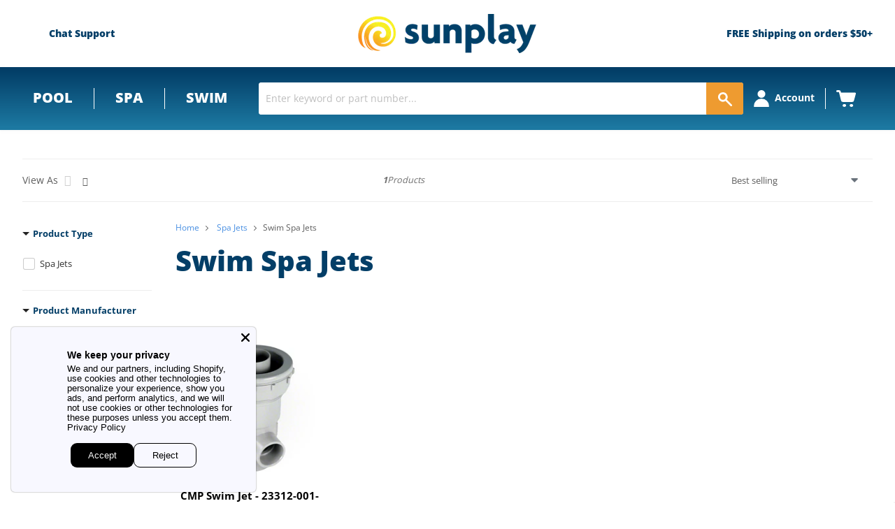

--- FILE ---
content_type: text/css
request_url: https://sunplay.com/cdn/shop/t/117/assets/local-fonts.css?v=72841088109782535711768375805
body_size: -375
content:
@font-face{font-family:Open Sans;src:url(//sunplay.com/cdn/shop/t/117/assets/OpenSans-Regular.woff2?v=168240396360155110921768240809) format("woff2");font-weight:400;font-style:normal;font-display:swap}@font-face{font-family:Open Sans;src:url(//sunplay.com/cdn/shop/t/117/assets/OpenSans-Medium.woff2?v=818773788046454901768240807) format("woff2");font-weight:500;font-style:normal;font-display:swap}@font-face{font-family:Open Sans;src:url(//sunplay.com/cdn/shop/t/117/assets/OpenSans-SemiBold.woff2?v=14820463691327516021768240809) format("woff2");font-weight:600;font-style:normal;font-display:swap}@font-face{font-family:Open Sans;src:url(//sunplay.com/cdn/shop/t/117/assets/OpenSans-Bold.woff2?v=132370220262241323391768240809) format("woff2");font-weight:700;font-style:normal;font-display:swap}@font-face{font-family:Open Sans;src:url(//sunplay.com/cdn/shop/t/117/assets/OpenSans-ExtraBold.woff2?v=103460930773166925661768240807) format("woff2");font-weight:800;font-style:normal;font-display:swap}@font-face{font-family:Unna,serif;src:url(//sunplay.com/cdn/shop/t/117/assets/Unna-Regular.woff2?v=106623333815819895631768375163) format("woff2"),url(//sunplay.com/cdn/shop/t/117/assets/Unna-Regular.woff?v=96647907275229264541768375163) format("woff");font-weight:400;font-style:normal;font-display:swap}@font-face{font-family:Unna,serif;src:url(//sunplay.com/cdn/shop/t/117/assets/Unna-Bold.woff2?v=1300897390600758291768375163) format("woff2"),url(//sunplay.com/cdn/shop/t/117/assets/Unna-Bold.woff?v=71607569187297321731768375136) format("woff");font-weight:700;font-style:normal;font-display:swap}@font-face{font-family:Unna,serif;src:url(//sunplay.com/cdn/shop/t/117/assets/Unna-Italic.woff2?v=125889184291305883481768375163) format("woff2"),url(//sunplay.com/cdn/shop/t/117/assets/Unna-Italic.woff?v=50437352097423429821768375163) format("woff");font-weight:400;font-style:italic;font-display:swap}@font-face{font-family:Unna,serif;src:url(//sunplay.com/cdn/shop/t/117/assets/Unna-BoldItalic.woff2?v=68310991937209610731768375163) format("woff2"),url(//sunplay.com/cdn/shop/t/117/assets/Unna-BoldItalic.woff?v=74121966041268824471768375163) format("woff");font-weight:700;font-style:italic;font-display:swap}
/*# sourceMappingURL=/cdn/shop/t/117/assets/local-fonts.css.map?v=72841088109782535711768375805 */


--- FILE ---
content_type: text/json
request_url: https://svc-8-usf.hotyon.com/search?q=&apiKey=f4aa9bf3-c2e7-48b6-a2a8-3b224fe0f0ca&country=US&locale=en&collection=30575263779&skip=0&take=28&sort=bestselling
body_size: 2182
content:
{"data":{"query":"","totalCollections":0,"collections":null,"totalPages":0,"pages":null,"suggestions":null,"total":1,"items":[{"id":518628311075,"productType":"Spa Jets","title":"CMP Swim Jet - 23312-001-000","description":"CMP Swim Jet 23312-001-000<br><br>Description:<br>\n<ul>\n<li>1\" Slip x 1-1/2\" Spigot Water x 1\" Slip Air</li>\n<li>Smooth Face</li>\n<li>Color: Gray</li>\n<li>5/8\" Orifice</li>\n</ul>\nCMP <span data-mce-fragment=\"1\">23312-001-000</span><br>","collections":[30575263779,30592663587,30607671331,30878138403],"tags":["Custom Molded Products","expeditable","hot-tub-parts","hot-tub-warehouse-default-category","jets","spa","spa-jets","spa-parts","spa-swim-spa-jets","swim-spa-jets"],"urlName":"cmp-jet-swim-jet-23312-001-000","vendor":"Custom Molded Products","date":"2018-02-23T15:02:32.0000000Z","variants":[{"id":6882387099683,"sku":"23312-001-000","barcode":"849640001417","available":0,"price":25.95,"weight":340.19399999999996,"compareAtPrice":0,"imageIndex":-1,"options":[],"metafields":null,"flags":0}],"selectedVariantId":null,"images":[{"url":"//cdn.shopify.com/s/files/1/2534/1274/products/23312-001-000-2-2_40b00fe5-5f4c-41bc-8965-e86f3e138588.jpg?v=1574587886","alt":"parent","width":500,"height":500}],"metafields":[{"key":"title_tag","value":"CMP Swim Jet 23312-001-000 | CMP 23312-001-000","multiple":false,"valueType":"Text","namespace":"global"},{"key":"description_tag","value":"CMP Swim Jet - 23312-001-000 5/8-inch orifice, smooth face","multiple":false,"valueType":"Text","namespace":"global"},{"key":"set","value":"Spa Jets","multiple":false,"valueType":"Text","namespace":"sunplay"},{"key":"msrp_enabled","value":"Use config","multiple":false,"valueType":"Text","namespace":"sunplay"},{"key":"weight","value":"0.7500","multiple":false,"valueType":"Text","namespace":"sunplay"},{"key":"type_id","value":"simple","multiple":false,"valueType":"Text","namespace":"sunplay"},{"key":"options_container","value":"Product Info Column","multiple":false,"valueType":"Text","namespace":"sunplay"},{"key":"num_sales","value":"2","multiple":false,"valueType":"Text","namespace":"sunplay"},{"key":"poolcorp_product_number","value":"CTM-85-112","multiple":false,"valueType":"Text","namespace":"sunplay"},{"key":"cost","value":"11.8300","multiple":false,"valueType":"Text","namespace":"sunplay"},{"key":"best_reviews","value":"1","multiple":false,"valueType":"Text","namespace":"sunplay"},{"key":"availability","value":"Usually Ships Within 1 Business Day","multiple":false,"valueType":"Text","namespace":"sunplay"},{"key":"sku","value":"23312-001-000","multiple":false,"valueType":"Text","namespace":"sunplay"},{"key":"msrp_display_actual_price_type","value":"Use config","multiple":false,"valueType":"Text","namespace":"sunplay"},{"key":"tax_class_id","value":"Taxable Goods","multiple":false,"valueType":"Text","namespace":"sunplay"},{"key":"poolcorp_qty","value":"5","multiple":false,"valueType":"Text","namespace":"sunplay"},{"key":"poolcorp_inventory","value":"a:1:{s:9:\"inventory\";a:14:{s:4:\"406A\";a:1:{i:0;s:4:\"0.00\";}s:4:\"444A\";a:1:{i:0;s:4:\"0.00\";}s:4:\"460A\";a:1:{i:0;s:4:\"0.00\";}i:802;a:1:{i:0;s:4:\"0.00\";}i:803;a:1:{i:0;s:4:\"0.00\";}i:804;a:1:{i:0;s:4:\"0.00\";}i:805;a:1:{i:0;s:4:\"0.00\";}i:806;a:1:{i:0;s:4:\"0.00\";}i:81;a:1:{i:0;s:4:\"0.00\";}s:6:\"Global\";a:1:{i:0;s:4:\"0.00\";}s:2:\"ZG\";a:1:{i:0;s:4:\"0.00\";}s:2:\"ZH\";a:1:{i:0;s:4:\"0.00\";}s:2:\"ZJ\";a:1:{i:0;s:4:\"0.00\";}s:2:\"ZK\";a:1:{i:0;s:4:\"0.00\";}}}","multiple":false,"valueType":"Text","namespace":"sunplay"},{"key":"keywords_internal","value":"CMP Swim Spa Jet 23312-001-000, swim spa jets, swim spa jet, hot tub jets, spa jets, custom molded products jets,","multiple":false,"valueType":"Text","namespace":"sunplay"},{"key":"poolcorp_cost","value":"13.0600","multiple":false,"valueType":"Text","namespace":"sunplay"},{"key":"backorders","value":"true","multiple":false,"valueType":"Text","namespace":"sunplay"},{"key":"vendor_partno","value":"23312-001-000","multiple":false,"valueType":"Text","namespace":"sunplay"},{"key":"visibility","value":"Catalog, Search","multiple":false,"valueType":"Text","namespace":"sunplay"},{"key":"productcondition","value":"New","multiple":false,"valueType":"Text","namespace":"sunplay"},{"key":"is_recurring","value":"No","multiple":false,"valueType":"Text","namespace":"sunplay"},{"key":"most_reviews","value":"1","multiple":false,"valueType":"Text","namespace":"sunplay"},{"key":"product_id","value":"10012","multiple":false,"valueType":"Text","namespace":"sunplay"},{"key":"required_options","value":"0","multiple":false,"valueType":"Text","namespace":"sunplay"},{"key":"photourl","value":"http://WWW.HOTTUBWAREHOUSE.COM/v/vspfiles/photos/23312-001-000-1.jpg","multiple":false,"valueType":"Text","namespace":"sunplay"},{"key":"ebizmarts_mark_visited","value":"No","multiple":false,"valueType":"Text","namespace":"sunplay"},{"key":"is_returnable","value":"Use config","multiple":false,"valueType":"Text","namespace":"sunplay"},{"key":"has_options","value":"0","multiple":false,"valueType":"Text","namespace":"sunplay"},{"key":"productmanufacturer","value":"Custom Molded Products","multiple":false,"valueType":"Text","namespace":"sunplay"},{"key":"badge","value":"<div style='display:none' class='jdgm-prev-badge' data-average-rating='0.00' data-number-of-reviews='0' data-number-of-questions='0'> <span class='jdgm-prev-badge__stars' data-score='0.00' tabindex='0' aria-label='0.00 stars'> <span class='jdgm-star jdgm--off'></span><span class='jdgm-star jdgm--off'></span><span class='jdgm-star jdgm--off'></span><span class='jdgm-star jdgm--off'></span><span class='jdgm-star jdgm--off'></span> </span> <span class='jdgm-prev-badge__text'> No reviews </span> </div>","multiple":false,"valueType":"Text","namespace":"judgeme"},{"key":"widget","value":"<div class='jdgm-rev-widg' data-average-rating='0.00' data-number-of-reviews='0' data-number-of-questions='0'> <style class='jdgm-temp-hiding-style'>.jdgm-rev-widg{ display: none }</style> <div class='jdgm-rev-widg__header'> <h2 class='jdgm-rev-widg__title'>Customer Reviews</h2>  <div class='jdgm-rev-widg__summary'> <div class='jdgm-rev-widg__summary-stars' aria-label='Average rating is 0.00 stars'> <a class='jdgm-star jdgm--off'></a><a class='jdgm-star jdgm--off'></a><a class='jdgm-star jdgm--off'></a><a class='jdgm-star jdgm--off'></a><a class='jdgm-star jdgm--off'></a> </div> <div class='jdgm-rev-widg__summary-text'>No reviews yet</div> </div> <a style='display: none' href='#' class='jdgm-write-rev-link'>Write a review</a> <div class='jdgm-histogram jdgm-temp-hidden'>  <div class='jdgm-histogram__row' data-rating='5' data-frequency='0' data-percentage='0' role='button' tabindex='0' aria-label=\"0 reviews with 5 star rating\"> <div class='jdgm-histogram__star'><a class='jdgm-star jdgm--on'></a><a class='jdgm-star jdgm--on'></a><a class='jdgm-star jdgm--on'></a><a class='jdgm-star jdgm--on'></a><a class='jdgm-star jdgm--on'></a></div> <div class='jdgm-histogram__bar'> <div class='jdgm-histogram__bar-content' style='width: 0%;'> </div> </div> <div class='jdgm-histogram__percentage'>0%</div> <div class='jdgm-histogram__frequency'>(0)</div> </div>  <div class='jdgm-histogram__row' data-rating='4' data-frequency='0' data-percentage='0' role='button' tabindex='0' aria-label=\"0 reviews with 4 star rating\"> <div class='jdgm-histogram__star'><a class='jdgm-star jdgm--on'></a><a class='jdgm-star jdgm--on'></a><a class='jdgm-star jdgm--on'></a><a class='jdgm-star jdgm--on'></a><a class='jdgm-star jdgm--off'></a></div> <div class='jdgm-histogram__bar'> <div class='jdgm-histogram__bar-content' style='width: 0%;'> </div> </div> <div class='jdgm-histogram__percentage'>0%</div> <div class='jdgm-histogram__frequency'>(0)</div> </div>  <div class='jdgm-histogram__row' data-rating='3' data-frequency='0' data-percentage='0' role='button' tabindex='0' aria-label=\"0 reviews with 3 star rating\"> <div class='jdgm-histogram__star'><a class='jdgm-star jdgm--on'></a><a class='jdgm-star jdgm--on'></a><a class='jdgm-star jdgm--on'></a><a class='jdgm-star jdgm--off'></a><a class='jdgm-star jdgm--off'></a></div> <div class='jdgm-histogram__bar'> <div class='jdgm-histogram__bar-content' style='width: 0%;'> </div> </div> <div class='jdgm-histogram__percentage'>0%</div> <div class='jdgm-histogram__frequency'>(0)</div> </div>  <div class='jdgm-histogram__row' data-rating='2' data-frequency='0' data-percentage='0' role='button' tabindex='0' aria-label=\"0 reviews with 2 star rating\"> <div class='jdgm-histogram__star'><a class='jdgm-star jdgm--on'></a><a class='jdgm-star jdgm--on'></a><a class='jdgm-star jdgm--off'></a><a class='jdgm-star jdgm--off'></a><a class='jdgm-star jdgm--off'></a></div> <div class='jdgm-histogram__bar'> <div class='jdgm-histogram__bar-content' style='width: 0%;'> </div> </div> <div class='jdgm-histogram__percentage'>0%</div> <div class='jdgm-histogram__frequency'>(0)</div> </div>  <div class='jdgm-histogram__row' data-rating='1' data-frequency='0' data-percentage='0' role='button' tabindex='0' aria-label=\"0 reviews with 1 star rating\"> <div class='jdgm-histogram__star'><a class='jdgm-star jdgm--on'></a><a class='jdgm-star jdgm--off'></a><a class='jdgm-star jdgm--off'></a><a class='jdgm-star jdgm--off'></a><a class='jdgm-star jdgm--off'></a></div> <div class='jdgm-histogram__bar'> <div class='jdgm-histogram__bar-content' style='width: 0%;'> </div> </div> <div class='jdgm-histogram__percentage'>0%</div> <div class='jdgm-histogram__frequency'>(0)</div> </div>  <div class='jdgm-histogram__row jdgm-histogram__clear-filter' data-rating=null tabindex='0'></div> </div> <div class='jdgm-rev-widg__sort-wrapper'></div> </div> <div class='jdgm-rev-widg__body'> <div class='jdgm-rev-widg__reviews'></div> <div class='jdgm-paginate' data-per-page='5' data-url='https://judge.me/reviews/reviews_for_widget' aria-label='Pagination'></div> </div> <div class='jdgm-rev-widg__paginate-spinner-wrapper'> <div class='jdgm-spinner'></div> </div> </div>","multiple":false,"valueType":"Text","namespace":"judgeme"}],"options":[],"review":0,"reviewCount":0,"extra":null}],"facets":[{"id":804237889,"title":"Product type","facetName":"productType","multiple":1,"display":"List","sort":1,"maxHeight":"300px","labels":[{"label":"Spa Jets","value":1}]},{"id":232679932,"title":"product manufacturer ","facetName":"metafield:sunplay.productmanufacturer","multiple":1,"display":"List","sort":1,"maxHeight":"300px","labels":[{"label":"Custom Molded Products","value":1}]}],"extra":{"collections":[{"id":30575263779,"title":"Swim Spa Jets","urlName":"swim-spa-jets","description":null,"imageUrl":null,"sortOrder":"BestSelling"}],"banners":[]},"currency":{"format":"${0}","longFormat":"${0} USD","decimalSeparator":".","hasDecimals":true,"thousandSeparator":","},"popularSearch":null}}